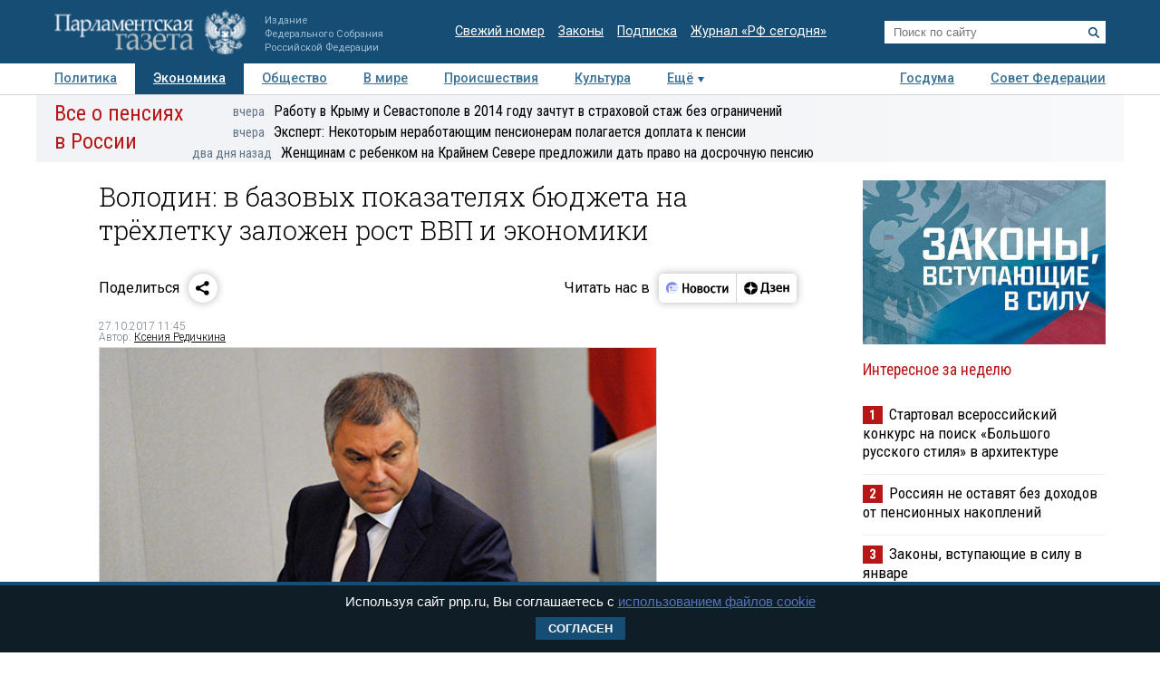

--- FILE ---
content_type: application/javascript;charset=utf-8
request_url: https://smi2.ru/data/js/97558.js
body_size: 1836
content:
function _jsload(src){var sc=document.createElement("script");sc.type="text/javascript";sc.async=true;sc.src=src;var s=document.getElementsByTagName("script")[0];s.parentNode.insertBefore(sc,s);};(function(){document.getElementById("unit_97558").innerHTML="<div class=\"container-97558\" id=\"container-97558\"> <div class=\"container-97558__header\">Новости партнеров</div> </div><style>.container-97558 { margin: 10px 0; } .container-97558__header { font-size: 15px; line-height: 1; text-align: left; border-bottom: 1px solid #000; margin-bottom: 15px; padding-bottom: 5px; } .container-97558 .list-container { font-size: 0; margin: 0 -8px; } .container-97558 .list-container-item { display: inline-block; vertical-align: top; width: 33.33333%; -webkit-box-sizing: border-box; box-sizing: border-box; margin-bottom: 16px; padding: 0 8px; } .container-97558 .list-container-item:last-child { display: none; } .container-97558__img-link { display: block; width: 100%; height: 0; padding-top: 65%; position: relative; margin-bottom: 7px; overflow: hidden; } .container-97558__img { display: block; border: none; position: absolute; top: 0px; left: 0px; right: 0px; bottom: 0px; background-repeat: no-repeat; background-position: center center; background-size: cover; -webkit-transition: -webkit-transform 0.3s; transition: -webkit-transform 0.3s; transition: transform 0.3s; transition: transform 0.3s, -webkit-transform 0.3s; will-change: transform; } .container-97558 .list-container-item:hover .container-97558__img { -webkit-transform: scale(1.05); transform: scale(1.05); } .container-97558__title-link { display: block; font-size: 15px; line-height: 1.2; color: #000; text-align: left; text-decoration: none; word-wrap: break-word; overflow: hidden; } .container-97558 .list-container-item:hover .container-97558__title-link { color: #333; } @media (max-width: 991px) { .container-97558 .list-container-item { width: 50%; } .container-97558 .list-container-item:last-child { display: inline-block; } }</style>";var cb=function(){var clickTracking = "";/** * Размер страницы (количество) загружаемых элементов * * @type {number} */ var page_size = 4; /** * Максимальное количество загружаемых страниц элементов * * @type {number} */ var max_page_count = 1; /** * Родительский элемент контейнера * * @type {HTMLElement} */ var parent_element = JsAPI.Dom.getElement("container-97558"); /** * Настройки блока * * @type {*} */ var properties = undefined; /** * Callback-функция рендера содержимого элемента * * @type {function(HTMLElement, *, number)} */ var item_content_renderer = function (parent, model, index) { JsAPI.Dom.appendChild(parent, JsAPI.Dom.createDom('div', undefined, [ JsAPI.Dom.createDom('a', { 'href': model['url'], 'target': '_blank', 'class': 'container-97558__img-link' }, JsAPI.Dom.createDom('div', { 'class': 'container-97558__img', 'style': 'background-image: url(' + model['image'] + ')' })), JsAPI.Dom.createDom('a', { 'href': model['url'], 'target': '_blank', 'class': 'container-97558__title-link' }, model['title']) ])); }; /** * Идентификатор блока * * @type {number} */ var block_id = 97558; /** * Маска требуемых параметров (полей) статей * * @type {number|undefined} */ var opt_fields = JsAPI.Dao.NewsField.TITLE | JsAPI.Dao.NewsField.IMAGE; /** * Создание list-блока */ JsAPI.Ui.ListBlock({ 'page_size': page_size, 'max_page_count': max_page_count, 'parent_element': parent_element, 'properties': properties, 'item_content_renderer': item_content_renderer, 'block_id': block_id, 'fields': opt_fields }, function (block) {}, function (reason) {});};if(!window.jsapi){window.jsapi=[];_jsload("//static.smi2.net/static/jsapi/jsapi.v5.25.25.ru_RU.js");}window.jsapi.push(cb);}());/* StatMedia */(function(w,d,c){(w[c]=w[c]||[]).push(function(){try{w.statmedia42468=new StatMedia({"id":42468,"user_id":null,"user_datetime":1768968955258,"session_id":null,"gen_datetime":1768968955260});}catch(e){}});if(!window.__statmedia){var p=d.createElement('script');p.type='text/javascript';p.async=true;p.src='https://cdnjs.smi2.ru/sm.js';var s=d.getElementsByTagName('script')[0];s.parentNode.insertBefore(p,s);}})(window,document,'__statmedia_callbacks');/* /StatMedia */

--- FILE ---
content_type: application/javascript
request_url: https://smi2.ru/counter/settings?payload=COTLAhi0xJD2vTM6JGI2NTAwYWQ5LWMwN2YtNGMzNy1hOGFlLWViMGI4M2RhMWQ1OA&cb=_callbacks____0mknifydo
body_size: 1512
content:
_callbacks____0mknifydo("[base64]");